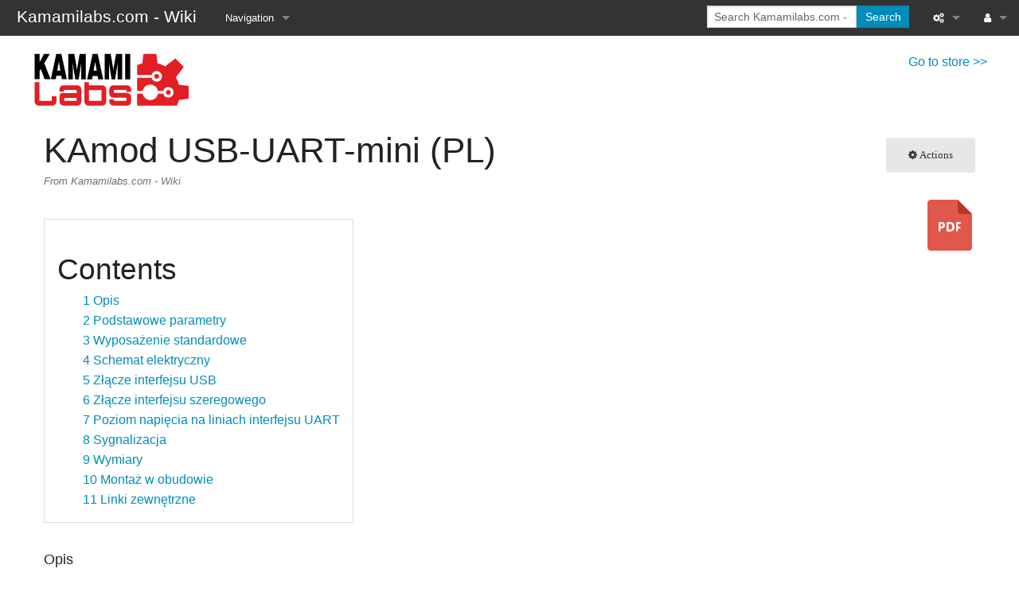

--- FILE ---
content_type: text/html; charset=UTF-8
request_url: https://wiki.kamamilabs.com/index.php?title=KAmod_USB-UART-mini_(PL)
body_size: 7776
content:
<!DOCTYPE html>
<html class="client-nojs" lang="en" dir="ltr">
<head>
<meta charset="UTF-8">
<title>KAmod USB-UART-mini (PL) - Kamamilabs.com - Wiki</title>
<script>document.documentElement.className="client-js";RLCONF={"wgBreakFrames":false,"wgSeparatorTransformTable":["",""],"wgDigitTransformTable":["",""],"wgDefaultDateFormat":"dmy","wgMonthNames":["","January","February","March","April","May","June","July","August","September","October","November","December"],"wgRequestId":"aXA7XuA0QWdrI94Vq-WQmQAAAI8","wgCanonicalNamespace":"","wgCanonicalSpecialPageName":false,"wgNamespaceNumber":0,"wgPageName":"KAmod_USB-UART-mini_(PL)","wgTitle":"KAmod USB-UART-mini (PL)","wgCurRevisionId":6256,"wgRevisionId":6256,"wgArticleId":1471,"wgIsArticle":true,"wgIsRedirect":false,"wgAction":"view","wgUserName":null,"wgUserGroups":["*"],"wgCategories":[],"wgPageViewLanguage":"en","wgPageContentLanguage":"en","wgPageContentModel":"wikitext","wgRelevantPageName":"KAmod_USB-UART-mini_(PL)","wgRelevantArticleId":1471,"wgIsProbablyEditable":false,"wgRelevantPageIsProbablyEditable":false,"wgRestrictionEdit":[],"wgRestrictionMove":[],"wgMediaViewerOnClick":true,
"wgMediaViewerEnabledByDefault":true};RLSTATE={"site.styles":"ready","user.styles":"ready","user":"ready","user.options":"loading","skins.foreground.styles":"ready"};RLPAGEMODULES=["mediawiki.page.media","site","mediawiki.page.ready","mediawiki.toc","skins.foreground.js","mmv.head","mmv.bootstrap.autostart"];</script>
<script>(RLQ=window.RLQ||[]).push(function(){mw.loader.impl(function(){return["user.options@12s5i",function($,jQuery,require,module){mw.user.tokens.set({"patrolToken":"+\\","watchToken":"+\\","csrfToken":"+\\"});
}];});});</script>
<link rel="stylesheet" href="/load.php?lang=en&amp;modules=skins.foreground.styles&amp;only=styles&amp;skin=foreground">
<script async="" src="/load.php?lang=en&amp;modules=startup&amp;only=scripts&amp;raw=1&amp;skin=foreground"></script>
<meta name="ResourceLoaderDynamicStyles" content="">
<link rel="stylesheet" href="/load.php?lang=en&amp;modules=site.styles&amp;only=styles&amp;skin=foreground">
<meta name="generator" content="MediaWiki 1.42.3">
<meta name="robots" content="max-image-preview:standard">
<meta name="format-detection" content="telephone=no">
<meta name="viewport" content="width=device-width, initial-scale=1.0, user-scalable=yes, minimum-scale=0.25, maximum-scale=5.0">
<link rel="icon" href="/favicon.ico">
<link rel="search" type="application/opensearchdescription+xml" href="/opensearch_desc.php" title="Kamamilabs.com - Wiki (en)">
<link rel="EditURI" type="application/rsd+xml" href="//wiki.kamamilabs.com/api.php?action=rsd">
<link rel="alternate" type="application/atom+xml" title="Kamamilabs.com - Wiki Atom feed" href="/index.php?title=Special:RecentChanges&amp;feed=atom">
<meta http-equiv="X-UA-Compatible" content="IE=edge" />
</head>
<body class="mediawiki ltr sitedir-ltr mw-hide-empty-elt ns-0 ns-subject page-KAmod_USB-UART-mini_PL rootpage-KAmod_USB-UART-mini_PL skin-foreground action-view skin--responsive"><div id='navwrapper'><!-- START FOREGROUNDTEMPLATE -->
		<nav class="top-bar" data-topbar role="navigation" data-options="back_text: Back">
			<ul class="title-area">
				<li class="name">
					<div class="title-name">
					<a href="/index.php?title=Main_Page">
										<div class="title-name" style="display: inline-block;">Kamamilabs.com - Wiki</div>
					</a>
					</div>
				</li>
				<li class="toggle-topbar menu-icon">
					<a href="#"><span>Menu</span></a>
				</li>
			</ul>

		<section class="top-bar-section">

			<ul id="top-bar-left" class="left">
				<li class="divider show-for-small"></li>
									<li class="has-dropdown active" id='p-navigation'>
						<a href="#">Navigation</a>
													<ul class="dropdown">
								<li id="n-mainpage-description" class="mw-list-item"><a href="/index.php?title=Main_Page" title="Visit the main page [z]" accesskey="z">Main page</a></li><li id="n-recentchanges" class="mw-list-item"><a href="/index.php?title=Special:RecentChanges" title="A list of recent changes in the wiki [r]" accesskey="r">Recent changes</a></li><li id="n-randompage" class="mw-list-item"><a href="/index.php?title=Special:Random" title="Load a random page [x]" accesskey="x">Random page</a></li><li id="n-help-mediawiki" class="mw-list-item"><a href="https://www.mediawiki.org/wiki/Special:MyLanguage/Help:Contents">Help about MediaWiki</a></li>							</ul>
											</li>
							</ul>

			<ul id="top-bar-right" class="right">
				<li class="has-form">
					<form action="/index.php" id="searchform" class="mw-search">
						<div class="row collapse">
						<div class="small-12 columns">
							<input type="search" name="search" placeholder="Search Kamamilabs.com - Wiki" aria-label="Search Kamamilabs.com - Wiki" autocapitalize="sentences" title="Search Kamamilabs.com - Wiki [f]" accesskey="f" id="searchInput">							<button type="submit" class="button search">Search</button>
						</div>
						</div>
					</form>
				</li>
				<li class="divider show-for-small"></li>

				<li class="has-dropdown active"><a href="#"><i class="fa fa-cogs"></i></a>
					<ul id="toolbox-dropdown" class="dropdown">
						<li id="t-whatlinkshere" class="mw-list-item"><a href="/index.php?title=Special:WhatLinksHere/KAmod_USB-UART-mini_(PL)" title="A list of all wiki pages that link here [j]" accesskey="j">What links here</a></li><li id="t-recentchangeslinked" class="mw-list-item"><a href="/index.php?title=Special:RecentChangesLinked/KAmod_USB-UART-mini_(PL)" rel="nofollow" title="Recent changes in pages linked from this page [k]" accesskey="k">Related changes</a></li><li id="t-specialpages" class="mw-list-item"><a href="/index.php?title=Special:SpecialPages" title="A list of all special pages [q]" accesskey="q">Special pages</a></li><li id="t-print" class="mw-list-item"><a href="javascript:print();" rel="alternate" title="Printable version of this page [p]" accesskey="p">Printable version</a></li><li id="t-permalink" class="mw-list-item"><a href="/index.php?title=KAmod_USB-UART-mini_(PL)&amp;oldid=6256" title="Permanent link to this revision of this page">Permanent link</a></li><li id="t-info" class="mw-list-item"><a href="/index.php?title=KAmod_USB-UART-mini_(PL)&amp;action=info" title="More information about this page">Page information</a></li>						<li id="n-recentchanges"><a href="/index.php?title=Special:RecentChanges" title="Special:RecentChanges">Recent changes</a></li>						<li id="n-help" ><a href="https://www.mediawiki.org/wiki/Special:MyLanguage/Help:Contents">Help</a></li>					</ul>
				</li>

				<li id="personal-tools-dropdown" class="has-dropdown active"><a href="#"><i class="fa fa-user"></i></a>
					<ul class="dropdown">
						<li id="pt-login" class="mw-list-item"><a href="/index.php?title=Special:UserLogin&amp;returnto=KAmod+USB-UART-mini+%28PL%29" title="You are encouraged to log in; however, it is not mandatory [o]" accesskey="o">Log in</a></li>					</ul>
				</li>

			</ul>
		</section>
		</nav>

		</div>

<div id="mheader">
                        <div class="row">
                                <a href="https://kamami.pl/en/brand/33-kamami"><img 
src="https://wiki.kamamilabs.com/skins/Foreground/kamamiLABS_logo.svg" width="200" alt="Kamami.pl store"></a>
                                <a style="float: right" href="https://kamami.pl/en/brand/33-kamami" target="_blank">Go to store &gt;&gt;</a>
                        </div>
                </div>

		<div id="page-content">
		<div class="row">
				<div class="large-12 columns">
					<!-- Output page indicators -->
					<div class="mw-indicators">
</div>
					<!-- If user is logged in output echo location -->
									<!--[if lt IE 9]>
				<div id="siteNotice" class="sitenotice panel radius">Kamamilabs.com - Wiki may not look as expected in this version of Internet Explorer. We recommend you upgrade to a newer version of Internet Explorer or switch to a browser like Firefox or Chrome.</div>
				<![endif]-->

												</div>
		</div>

		<div id="mw-js-message" style="display:none;"></div>

		<div class="row">
				<div id="p-cactions" class="large-12 columns">
											<a id="actions-button" href="#" data-dropdown="actions" data-options="align:left; is_hover: true; hover_timeout:700" class="button small secondary radius"><i class="fa fa-cog"><span class="show-for-medium-up">&nbsp;Actions</span></i></a>
						<!--RTL -->
						<ul id="actions" class="f-dropdown" data-dropdown-content>
							<li id="ca-nstab-main" class="selected mw-list-item"><a href="/index.php?title=KAmod_USB-UART-mini_(PL)" title="View the content page [c]" accesskey="c">Page</a></li><li id="ca-talk" class="new mw-list-item"><a href="/index.php?title=Talk:KAmod_USB-UART-mini_(PL)&amp;action=edit&amp;redlink=1" rel="discussion" title="Discussion about the content page (page does not exist) [t]" accesskey="t">Discussion</a></li><li id="ca-viewsource" class="mw-list-item"><a href="/index.php?title=KAmod_USB-UART-mini_(PL)&amp;action=edit" title="This page is protected.&#10;You can view its source [e]" accesskey="e">View source</a></li><li id="ca-history" class="mw-list-item"><a href="/index.php?title=KAmod_USB-UART-mini_(PL)&amp;action=history" title="Past revisions of this page [h]" accesskey="h">View history</a></li>													</ul>
						<!--RTL -->
										<div id="content">
					<h1  id="firstHeading" class="title"><span class="mw-page-title-main">KAmod USB-UART-mini (PL)</span></h1>
											<h3 id="tagline">From Kamamilabs.com - Wiki</h3>					<h5 id="siteSub" class="subtitle"><div id="mw-content-subtitle"></div></h5>
					<div id="contentSub" class="clear_both"></div>
					<div id="bodyContent" class="mw-bodytext">
						<div id="mw-content-text" class="mw-body-content"><div class="mw-content-ltr mw-parser-output" lang="en" dir="ltr"><a href="/extensions/JZPDFGen/pdf/KAmod USB-UART-mini (PL)-1471.pdf" class="jzpdflink"><img src="/extensions/JZPDFGen/img/pdf.png"></a><p>
</p>
<div id="toc" class="toc" role="navigation" aria-labelledby="mw-toc-heading"><input type="checkbox" role="button" id="toctogglecheckbox" class="toctogglecheckbox" style="display:none" /><div class="toctitle" lang="en" dir="ltr"><h2 id="mw-toc-heading">Contents</h2><span class="toctogglespan"><label class="toctogglelabel" for="toctogglecheckbox"></label></span></div>
<ul>
<li class="toclevel-1 tocsection-1"><a href="#Opis"><span class="tocnumber">1</span> <span class="toctext">Opis</span></a></li>
<li class="toclevel-1 tocsection-2"><a href="#Podstawowe_parametry"><span class="tocnumber">2</span> <span class="toctext">Podstawowe parametry</span></a></li>
<li class="toclevel-1 tocsection-3"><a href="#Wyposażenie_standardowe"><span class="tocnumber">3</span> <span class="toctext">Wyposażenie standardowe</span></a></li>
<li class="toclevel-1 tocsection-4"><a href="#Schemat_elektryczny"><span class="tocnumber">4</span> <span class="toctext">Schemat elektryczny</span></a></li>
<li class="toclevel-1 tocsection-5"><a href="#Złącze_interfejsu_USB"><span class="tocnumber">5</span> <span class="toctext">Złącze interfejsu USB</span></a></li>
<li class="toclevel-1 tocsection-6"><a href="#Złącze_interfejsu_szeregowego"><span class="tocnumber">6</span> <span class="toctext">Złącze interfejsu szeregowego</span></a></li>
<li class="toclevel-1 tocsection-7"><a href="#Poziom_napięcia_na_liniach_interfejsu_UART"><span class="tocnumber">7</span> <span class="toctext">Poziom napięcia na liniach interfejsu UART</span></a></li>
<li class="toclevel-1 tocsection-8"><a href="#Sygnalizacja"><span class="tocnumber">8</span> <span class="toctext">Sygnalizacja</span></a></li>
<li class="toclevel-1 tocsection-9"><a href="#Wymiary"><span class="tocnumber">9</span> <span class="toctext">Wymiary</span></a></li>
<li class="toclevel-1 tocsection-10"><a href="#Montaż_w_obudowie"><span class="tocnumber">10</span> <span class="toctext">Montaż w obudowie</span></a></li>
<li class="toclevel-1 tocsection-11"><a href="#Linki_zewnętrzne"><span class="tocnumber">11</span> <span class="toctext">Linki zewnętrzne</span></a></li>
</ul>
</div>

<h5><span class="mw-headline" id="Opis">Opis</span></h5>
<p><b><a rel="nofollow" class="external text" href="https://kamami.pl/konwertery-usb---uart--rs232/1190298-kamod-usb-uart-mini-miniaturowy-konwerter-usb-uart-5906623433421.html">KAmod USB-UART-mini</a></b> jest konwerterem interfejsu USB-C do interfejsu szeregowego UART o niewielkich wymiarach – zaledwie 20,5x10,5 mm. Moduł bazuje na układzie FT230XS i ma wyprowadzone tylko podstawowe linie sygnałowe - RX oraz TX, które działają z napięciem 3,3 V. Dodatkowo moduł zawiera wskaźniki komunikacji w postaci miniaturowych diod LED. Opcjonalnie konwerter może być wyposażony w panel frontowy, który umożliwia łatwy i estetyczny montaż modułu na ściance niemal dowolnej w obudowy.
</p>
<center>
<p><span typeof="mw:File"><a href="/index.php?title=File:KAmod_USB-UART-mini_3.jpg" class="mw-file-description"><img src="/images/thumb/5/5a/KAmod_USB-UART-mini_3.jpg/430px-KAmod_USB-UART-mini_3.jpg" decoding="async" width="430" height="307" class="mw-file-element" srcset="/images/thumb/5/5a/KAmod_USB-UART-mini_3.jpg/645px-KAmod_USB-UART-mini_3.jpg 1.5x, /images/thumb/5/5a/KAmod_USB-UART-mini_3.jpg/860px-KAmod_USB-UART-mini_3.jpg 2x" data-file-width="1325" data-file-height="947" /></a></span>
<span typeof="mw:File"><a href="/index.php?title=File:KAmod_USB-UART-mini_1.jpg" class="mw-file-description"><img src="/images/thumb/b/b7/KAmod_USB-UART-mini_1.jpg/500px-KAmod_USB-UART-mini_1.jpg" decoding="async" width="500" height="352" class="mw-file-element" srcset="/images/thumb/b/b7/KAmod_USB-UART-mini_1.jpg/750px-KAmod_USB-UART-mini_1.jpg 1.5x, /images/thumb/b/b7/KAmod_USB-UART-mini_1.jpg/1000px-KAmod_USB-UART-mini_1.jpg 2x" data-file-width="2180" data-file-height="1536" /></a></span>
</p>
</center>
<h5><span class="mw-headline" id="Podstawowe_parametry">Podstawowe parametry</span></h5>
<ul><li>Konwerter bazuje na układzie FTDI typu FT230XS</li>
<li>Kompatybilny z USB 2.0 Full Speed</li>
<li>Sterowniki dla systemów Windows/Linux/Mac</li>
<li>Po stronie interfejsu USB zawiera złącze USB-C</li>
<li>Zawiera tylko podstawowe linie sygnałowe interfejsu UART - RX oraz TX</li>
<li>Wyprowadzone zasilanie 5 V doprowadzone do złącza USB</li>
<li>Poziom napięcia dla sygnałów interfejsu szeregowego wynosi 3,3 V (toleruje napięcie 5 V na wejściu)</li>
<li>Opcjonalnie poziom napięcia dla sygnałów interfejsu szeregowego może być ustawiony na 5 V</li>
<li>Prędkość komunikacji (bit rate): 300 bps...3 Mbps</li>
<li>Diody LED sygnalizujące komunikację</li>
<li>Niewielkie wymiary płytki 20,5 x 10,5 mm, wysokość ok. 7 mm</li>
<li>Opcjonalnie może być wyposażony w panel frontowy, który umożliwia łatwy i estetyczny montaż modułu na ściance niemal dowolnej w obudowy</li></ul>
<h5><span id="Wyposa.C5.BCenie_standardowe"></span><span class="mw-headline" id="Wyposażenie_standardowe">Wyposażenie standardowe</span></h5>
<center>
<table class="wikitable" style="width: 1000px;">

<tbody><tr>
<th style="text-align: center;">Kod
</th>
<th style="text-align: center;">Opis
</th></tr>
<tr>
<td style="text-align: center;"><b>KAmod USB-UART-mini</b>
</td>
<td style="text-align: left;">
<ul><li>Zmontowany i uruchomiony moduł</li>
<li>Panel frontowy (do przylutowania)</li>
<li>Złącze męskie goldpin proste (do przylutowania)</li>
<li>Złącze męskie goldpin kątowe (do przylutowania)</li></ul>
</td></tr></tbody></table>
</center>
<h5><span class="mw-headline" id="Schemat_elektryczny">Schemat elektryczny</span></h5>
<center>
<figure class="mw-halign-none" typeof="mw:File/Thumb"><a href="/index.php?title=File:KAmodUSB-UART-mini_sch.jpg" class="mw-file-description"><img src="/images/thumb/d/d3/KAmodUSB-UART-mini_sch.jpg/1000px-KAmodUSB-UART-mini_sch.jpg" decoding="async" width="1000" height="398" class="mw-file-element" srcset="/images/d/d3/KAmodUSB-UART-mini_sch.jpg 1.5x" data-file-width="1481" data-file-height="589" /></a><figcaption></figcaption></figure>
</center>
<p><br />
</p>
<h5><span id="Z.C5.82.C4.85cze_interfejsu_USB"></span><span class="mw-headline" id="Złącze_interfejsu_USB">Złącze interfejsu USB</span></h5>
<center>
<table class="wikitable" style="width: 1000px;">

<tbody><tr>
<th style="text-align: center;">Złącze
</th>
<th style="text-align: center;">Funkcja
</th></tr>
<tr>
<td style="text-align: center;"><b>USB-C</b>
</td>
<td style="text-align: left;">
<ul><li>Realizuje komunikację w standardzie USB 2.0 Full Speed</li>
<li>Dostarcza zasilania 5 V</li></ul>
</td></tr></tbody></table>
</center>
<p>Złącze USB-C ma niewielkie wymiary, ale jest wygodne w użytkowaniu i odporne na uszkodzenia. Dodatkowo pozwala na przewodzenie znacznych prądów i może być stosowane w interfejsach najnowszej generacji - USB 3.x. Te cechy sprawiają, że USB-C wypiera starcze standardy złączy USB w wielu zastosowaniach, dlatego KAmod USB-UART-mini został wyposażony właśnie w złącze USB-C.
<br /><br />
</p>
<center>
<p><span typeof="mw:File"><a href="/index.php?title=File:KAmodUSB-UART-mini_1.jpg" class="mw-file-description"><img src="/images/thumb/1/1f/KAmodUSB-UART-mini_1.jpg/300px-KAmodUSB-UART-mini_1.jpg" decoding="async" width="300" height="159" class="mw-file-element" srcset="/images/thumb/1/1f/KAmodUSB-UART-mini_1.jpg/450px-KAmodUSB-UART-mini_1.jpg 1.5x, /images/thumb/1/1f/KAmodUSB-UART-mini_1.jpg/600px-KAmodUSB-UART-mini_1.jpg 2x" data-file-width="1073" data-file-height="567" /></a></span>
</p>
</center>
<p><br />
</p>
<h5><span id="Z.C5.82.C4.85cze_interfejsu_szeregowego"></span><span class="mw-headline" id="Złącze_interfejsu_szeregowego">Złącze interfejsu szeregowego</span></h5>
<center>
<table class="wikitable" style="width: 1000px;">

<tbody><tr>
<th style="text-align: center;">Złącze
</th>
<th style="text-align: center;">Funkcja
</th></tr>
<tr>
<td style="text-align: center;"><b>RX, TX, 5V, GND</b>
</td>
<td style="text-align: left;">
<ul><li>Wyprowadzone sygnały RX i TX szeregowego interfejsu UART</li>
<li>Wyprowadzone zasilanie 5 V dołączone do złącza USB</li></ul>
</td></tr></tbody></table>
</center>
<p>Złącze interfejsu szeregowego jest przystosowane do zamontowania szpilek goldpin o rastrze 2,54 mm, ale pozwala także na przylutowanie przewodów bezpośrednio do płytki konwertera. Sygnały wyprowadzone na złączu są następujące:
</p>
<dl><dd><ul><li><b>TX</b> – wyjście danych z interfejsu szeregowego UART;</li>
<li><b>RX</b> – wejście danych do interfejsu UART;</li>
<li><b>5V</b> – wyjście zasilania o wartości ok. 5 V doprowadzonego do złącza USB;</li>
<li><b>GND</b> – masa zasilania/sygnałowa.</li></ul></dd></dl>
<center>
<p><span typeof="mw:File"><a href="/index.php?title=File:KAmodUSB-UART-mini_2.jpg" class="mw-file-description"><img src="/images/thumb/a/a6/KAmodUSB-UART-mini_2.jpg/360px-KAmodUSB-UART-mini_2.jpg" decoding="async" width="360" height="151" class="mw-file-element" srcset="/images/thumb/a/a6/KAmodUSB-UART-mini_2.jpg/540px-KAmodUSB-UART-mini_2.jpg 1.5x, /images/thumb/a/a6/KAmodUSB-UART-mini_2.jpg/720px-KAmodUSB-UART-mini_2.jpg 2x" data-file-width="1343" data-file-height="564" /></a></span>
</p>
</center>
<p><br />
</p>
<h5><span id="Poziom_napi.C4.99cia_na_liniach_interfejsu_UART"></span><span class="mw-headline" id="Poziom_napięcia_na_liniach_interfejsu_UART">Poziom napięcia na liniach interfejsu UART</span></h5>
<p>Linie RX i TX interfejsu UART działają z napięciem o wartości 3,3 V. Dodatkowo, wejście RX toleruje napięcia wyższe, maksymalnie do 5 V.<br /><br />
Opcjonalnie można skonfigurować moduł tak, aby linie RX i TX interfejsu UART działały z napięciem o wartości 5 V. Zwarcie na stałe padów umieszczonych na spodzie płytki, oznaczonych „<b>Vio=5V</b>”, za pomocą kropli rozgrzanej cyny, spowoduje działanie interfejsu z napięciem 5 V.
</p>
<center>
<p><span typeof="mw:File"><a href="/index.php?title=File:KAmodUSB-UART-mini_3.jpg" class="mw-file-description"><img src="/images/thumb/2/2c/KAmodUSB-UART-mini_3.jpg/300px-KAmodUSB-UART-mini_3.jpg" decoding="async" width="300" height="158" class="mw-file-element" srcset="/images/thumb/2/2c/KAmodUSB-UART-mini_3.jpg/450px-KAmodUSB-UART-mini_3.jpg 1.5x, /images/thumb/2/2c/KAmodUSB-UART-mini_3.jpg/600px-KAmodUSB-UART-mini_3.jpg 2x" data-file-width="1071" data-file-height="563" /></a></span>
</p><p><span typeof="mw:File"><a href="/index.php?title=File:KAmod_USB-UART-mini_2a.jpg" class="mw-file-description"><img src="/images/thumb/d/d7/KAmod_USB-UART-mini_2a.jpg/500px-KAmod_USB-UART-mini_2a.jpg" decoding="async" width="500" height="353" class="mw-file-element" srcset="/images/thumb/d/d7/KAmod_USB-UART-mini_2a.jpg/750px-KAmod_USB-UART-mini_2a.jpg 1.5x, /images/d/d7/KAmod_USB-UART-mini_2a.jpg 2x" data-file-width="801" data-file-height="566" /></a></span>
</p>
</center>
<h5><span class="mw-headline" id="Sygnalizacja">Sygnalizacja</span></h5>
<center>
<table class="wikitable" style="width: 1000px;">

<tbody><tr>
<th style="text-align: center;">Typ
</th>
<th style="text-align: center;">Funkcja
</th></tr>
<tr>
<td style="text-align: center;"><b>Diody LED</b>
</td>
<td style="text-align: left;">
<ul><li>Sygnalizacja nadawania i odbierania danych</li></ul>
</td></tr></tbody></table>
</center>
<p>Na płytce konwertera znajdują się 2 miniaturowe diody LED, które sygnalizują przepływ danych pomiędzy interfejsami.
<br /><br />
</p>
<center>
<p><span typeof="mw:File"><a href="/index.php?title=File:KAmodUSB-UART-mini_4.jpg" class="mw-file-description"><img src="/images/thumb/5/56/KAmodUSB-UART-mini_4.jpg/300px-KAmodUSB-UART-mini_4.jpg" decoding="async" width="300" height="235" class="mw-file-element" srcset="/images/thumb/5/56/KAmodUSB-UART-mini_4.jpg/450px-KAmodUSB-UART-mini_4.jpg 1.5x, /images/thumb/5/56/KAmodUSB-UART-mini_4.jpg/600px-KAmodUSB-UART-mini_4.jpg 2x" data-file-width="854" data-file-height="670" /></a></span>
</p>
</center>
<h5><span class="mw-headline" id="Wymiary">Wymiary</span></h5>
<p>Konwerter KAmod USB-UART-mini ma niewielkie wymiary, płytka mierzy 20,5x10,5 mm, a jej wysokość to ok. 7 mm.
</p>
<center>
<p><span typeof="mw:File"><a href="/index.php?title=File:KAmodUSB-UART-mini_5.jpg" class="mw-file-description"><img src="/images/thumb/a/aa/KAmodUSB-UART-mini_5.jpg/360px-KAmodUSB-UART-mini_5.jpg" decoding="async" width="360" height="215" class="mw-file-element" srcset="/images/thumb/a/aa/KAmodUSB-UART-mini_5.jpg/540px-KAmodUSB-UART-mini_5.jpg 1.5x, /images/thumb/a/aa/KAmodUSB-UART-mini_5.jpg/720px-KAmodUSB-UART-mini_5.jpg 2x" data-file-width="810" data-file-height="483" /></a></span>
</p>
</center>
<h5><span id="Monta.C5.BC_w_obudowie"></span><span class="mw-headline" id="Montaż_w_obudowie">Montaż w obudowie</span></h5>
<p>Konwerter KAmod USB-UART-mini opcjonalnie może być wyposażony w panel frontowy, który umożliwia łatwy i estetyczny montaż modułu na ściance niemal dowolnej w obudowy. Wymiary panelu frontowego pokazuje poniższy rysunek.
<br /><br />
</p>
<center>
<p><span typeof="mw:File"><a href="/index.php?title=File:KAmodUSB-UART-mini_6.jpg" class="mw-file-description"><img src="/images/thumb/3/3a/KAmodUSB-UART-mini_6.jpg/500px-KAmodUSB-UART-mini_6.jpg" decoding="async" width="500" height="321" class="mw-file-element" srcset="/images/thumb/3/3a/KAmodUSB-UART-mini_6.jpg/750px-KAmodUSB-UART-mini_6.jpg 1.5x, /images/thumb/3/3a/KAmodUSB-UART-mini_6.jpg/1000px-KAmodUSB-UART-mini_6.jpg 2x" data-file-width="1080" data-file-height="694" /></a></span>
</p>
</center>
<p><br />
Zamontowanie konwertera wymaga wykonania otworu głównego o średnicy 11 mm oraz dwóch otworów w jednej linii, na śruby mocujące o średnicy ok 2...3 mm w odległości 8,75 mm od środka otworu głównego. Przykład montażu pokazano na fotografiach:
<br /><br />
</p>
<center>
<p><span typeof="mw:File"><a href="/index.php?title=File:KAmod_USB-UART-mini_5.jpg" class="mw-file-description"><img src="/images/thumb/7/79/KAmod_USB-UART-mini_5.jpg/400px-KAmod_USB-UART-mini_5.jpg" decoding="async" width="400" height="309" class="mw-file-element" srcset="/images/thumb/7/79/KAmod_USB-UART-mini_5.jpg/600px-KAmod_USB-UART-mini_5.jpg 1.5x, /images/thumb/7/79/KAmod_USB-UART-mini_5.jpg/800px-KAmod_USB-UART-mini_5.jpg 2x" data-file-width="1345" data-file-height="1040" /></a></span>
<span typeof="mw:File"><a href="/index.php?title=File:@KAmodUSB-UART-mini_2.jpg" class="mw-file-description"><img src="/images/thumb/6/6d/%40KAmodUSB-UART-mini_2.jpg/400px-%40KAmodUSB-UART-mini_2.jpg" decoding="async" width="400" height="436" class="mw-file-element" srcset="/images/thumb/6/6d/%40KAmodUSB-UART-mini_2.jpg/600px-%40KAmodUSB-UART-mini_2.jpg 1.5x, /images/thumb/6/6d/%40KAmodUSB-UART-mini_2.jpg/800px-%40KAmodUSB-UART-mini_2.jpg 2x" data-file-width="2636" data-file-height="2876" /></a></span>
<span typeof="mw:File"><a href="/index.php?title=File:@KAmodUSB-UART-mini_3.jpg" class="mw-file-description"><img src="/images/thumb/c/c1/%40KAmodUSB-UART-mini_3.jpg/400px-%40KAmodUSB-UART-mini_3.jpg" decoding="async" width="400" height="251" class="mw-file-element" srcset="/images/thumb/c/c1/%40KAmodUSB-UART-mini_3.jpg/600px-%40KAmodUSB-UART-mini_3.jpg 1.5x, /images/thumb/c/c1/%40KAmodUSB-UART-mini_3.jpg/800px-%40KAmodUSB-UART-mini_3.jpg 2x" data-file-width="3582" data-file-height="2245" /></a></span>
<span typeof="mw:File"><a href="/index.php?title=File:@KAmodUSB-UART-mini_4.jpg" class="mw-file-description"><img src="/images/thumb/4/4d/%40KAmodUSB-UART-mini_4.jpg/400px-%40KAmodUSB-UART-mini_4.jpg" decoding="async" width="400" height="267" class="mw-file-element" srcset="/images/thumb/4/4d/%40KAmodUSB-UART-mini_4.jpg/600px-%40KAmodUSB-UART-mini_4.jpg 1.5x, /images/thumb/4/4d/%40KAmodUSB-UART-mini_4.jpg/800px-%40KAmodUSB-UART-mini_4.jpg 2x" data-file-width="2196" data-file-height="1467" /></a></span>
</p>
</center>
<h5><span id="Linki_zewn.C4.99trzne"></span><span class="mw-headline" id="Linki_zewnętrzne">Linki zewnętrzne</span></h5>
<ul><li><a rel="nofollow" class="external text" href="https://wiki.kamamilabs.com/images/1/10/FT230X.pdf">Karta katalogowa układu FT230XS firmy FTDI</a></li>
<li><a rel="nofollow" class="external text" href="https://ftdichip.com/drivers/vcp-drivers/">Sterowniki FTDI</a></li></ul>
<!-- 
NewPP limit report
Cached time: 20260120202649
Cache expiry: 86400
Reduced expiry: false
Complications: [show‐toc]
CPU time usage: 0.014 seconds
Real time usage: 0.016 seconds
Preprocessor visited node count: 47/1000000
Post‐expand include size: 0/2097152 bytes
Template argument size: 0/2097152 bytes
Highest expansion depth: 2/100
Expensive parser function count: 0/100
Unstrip recursion depth: 0/20
Unstrip post‐expand size: 0/5000000 bytes
-->
<!--
Transclusion expansion time report (%,ms,calls,template)
100.00%    0.000      1 -total
-->

<!-- Saved in parser cache with key wikikamamilabscom-kpl:pcache:idhash:1471-0!canonical and timestamp 20260120202649 and revision id 6256. Rendering was triggered because: diff-page
 -->
</div></div><div class="printfooter">
Retrieved from "<a dir="ltr" href="http://wiki.kamamilabs.com/index.php?title=KAmod_USB-UART-mini_(PL)&amp;oldid=6256">http://wiki.kamamilabs.com/index.php?title=KAmod_USB-UART-mini_(PL)&amp;oldid=6256</a>"</div>
						<div class="clear_both"></div>
					</div>
				<div class="group"><div id="catlinks" class="catlinks catlinks-allhidden" data-mw="interface"></div></div>
								</div>
			</div>
		</div>

			<footer class="row">
				<div id="footer">
										<div id="footer-left" class="small-12 large-centered columns text-center">
					<ul id="footer-left-ul">
													<li id="footer-lastmod"> This page was last edited on 28 July 2025, at 05:45.</li>
													<li id="footer-privacy"><a href="/index.php?title=Kamami.pl_-_Wiki:Privacy_policy">Privacy policy</a></li>
													<li id="footer-about"><a href="/index.php?title=Kamami.pl_-_Wiki:About">About Kamamilabs.com - Wiki</a></li>
													<li id="footer-disclaimers"><a href="/index.php?title=Kamami.pl_-_Wiki:General_disclaimer">Disclaimers</a></li>
											</ul>
					</div>
					<div id="footer-right-icons" class="large-12 small-12 columns">
					<ul id="poweredby">
													<li class="poweredby">								<a href="https://www.mediawiki.org/">Powered by MediaWiki</a>									   							</li>
											</ul>
					</div>
				</div>
			</footer>

		</div>
			<script>(RLQ=window.RLQ||[]).push(function(){mw.config.set({"wgBackendResponseTime":101,"wgPageParseReport":{"limitreport":{"cputime":"0.014","walltime":"0.016","ppvisitednodes":{"value":47,"limit":1000000},"postexpandincludesize":{"value":0,"limit":2097152},"templateargumentsize":{"value":0,"limit":2097152},"expansiondepth":{"value":2,"limit":100},"expensivefunctioncount":{"value":0,"limit":100},"unstrip-depth":{"value":0,"limit":20},"unstrip-size":{"value":0,"limit":5000000},"timingprofile":["100.00%    0.000      1 -total"]},"cachereport":{"timestamp":"20260120202649","ttl":86400,"transientcontent":false}}});});</script>
</body>
</html>

--- FILE ---
content_type: text/css; charset=utf-8
request_url: https://wiki.kamamilabs.com/load.php?lang=en&modules=site.styles&only=styles&skin=foreground
body_size: 199
content:
.jzpdflink{float:right}#mheader{margin-top:20px}.product-list{display:flex;flex-wrap:wrap;gap:1%;align-items:flex-end}.product-item{flex-basis:19%;text-align:center;margin-bottom:20px}@media only screen and (max-width:1200px){.product-item{flex-basis:24%}}@media only screen and (max-width:1000px){.product-item{flex-basis:32%}}@media only screen and (max-width:800px){.product-item{flex-basis:49%}}.product-name{margin-bottom:15px;font-size:110%;font-weight:bold}.product-name a{color:#000}.product-btn a{color:#fff;background:#ff6900;padding:.4em 1.2em .4em .7em;font-weight:700}.prod-photo-wrapper{padding:15px}#footer-privacy,#footer-about,#footer-disclaimers{display:none}

--- FILE ---
content_type: image/svg+xml
request_url: https://wiki.kamamilabs.com/skins/Foreground/kamamiLABS_logo.svg
body_size: 3895
content:
<?xml version="1.0" encoding="UTF-8"?>
<!DOCTYPE svg PUBLIC "-//W3C//DTD SVG 1.1//EN" "http://www.w3.org/Graphics/SVG/1.1/DTD/svg11.dtd">
<!-- Creator: CorelDRAW X5 -->
<svg xmlns="http://www.w3.org/2000/svg" xml:space="preserve" width="83mm" height="29mm" style="shape-rendering:geometricPrecision; text-rendering:geometricPrecision; image-rendering:optimizeQuality; fill-rule:evenodd; clip-rule:evenodd"
viewBox="0 0 8300 2900"
 xmlns:xlink="http://www.w3.org/1999/xlink"
 version="1.1">
 <defs>
  <style type="text/css">
   <![CDATA[
    .fil1 {fill:black}
    .fil2 {fill:#E31E24}
    .fil0 {fill:#E31E24;fill-rule:nonzero}
   ]]>
  </style>
 </defs>
 <g id="Warstwa_x0020_1">
  <metadata id="CorelCorpID_0Corel-Layer"/>
  <g id="_1584655220976">
   <path class="fil0" d="M1038 2800c163,0 244,-82 244,-244l0 -244 -244 0 0 244 -649 0 0 -975 -244 0 0 975c0,162 81,244 244,244l649 0zm1297 0c163,0 244,-82 244,-244l0 -569c0,-162 -81,-244 -244,-244l-650 0c-162,0 -243,82 -243,244l0 81 243 0 0 -81 650 0 0 163 -731 0c-108,0 -162,54 -162,162l0 244c0,162 81,244 243,244l650 0zm-648 -244l0 -155 648 0 0 155 -648 0zm1295 244c-163,0 -244,-82 -244,-244l0 -975 244 0 0 162 650 0c162,0 244,82 244,244l0 569c0,162 -82,244 -244,244l-650 0zm648 -244l0 -561 -648 0 0 561 648 0zm652 -414l0 -155 650 0 0 106 243 0 0 -106c0,-162 -81,-244 -243,-244l-650 0c-163,0 -244,82 -244,244l0 155c0,162 81,243 244,243l650 0 0 171 -650 0 0 -81 -244 0 0 81c0,162 81,244 244,244l650 0c162,0 243,-82 243,-244l0 -171c0,-162 -81,-243 -243,-243l-650 0z"/>
   <path class="fil1" d="M1825 1431l-286 -1321 -264 0 -285 1321 256 0 32 -175 258 0 30 175 259 0zm-337 -452l-163 0 82 -457 81 457z"/>
   <polygon class="fil1" points="976,1431 649,597 939,110 637,110 403,547 403,110 145,110 145,1431 403,1431 403,1010 467,902 666,1431 "/>
   <polygon class="fil1" points="5130,1433 5130,113 4865,113 4865,1433 "/>
   <path class="fil1" d="M4707 1433l0 -1320 -317 0 -115 661c-5,31 -14,95 -26,191 -15,-112 -24,-177 -27,-193l-112 -659 -317 0 0 1320 235 0 0 -637c0,-50 -1,-131 -3,-244 11,95 21,178 33,249l101 632 182 0 100 -646c7,-44 19,-123 34,-235 -1,119 -1,198 -1,231l-2 650 235 0z"/>
   <path class="fil1" d="M3718 1433l-285 -1320 -264 0 -285 1320 256 0 31 -174 259 0 30 174 258 0zm-336 -452l-163 0 82 -457 81 457z"/>
   <path class="fil1" d="M2811 1433l0 -1320 -317 0 -115 661c-6,31 -15,95 -26,191 -16,-112 -25,-177 -27,-193l-113 -659 -317 0 0 1320 236 0 0 -637c0,-50 -2,-131 -4,-244 12,95 22,178 33,249l101 632 182 0 100 -646c7,-44 20,-123 34,-235 -1,119 -1,198 -1,231l-2 650 236 0z"/>
   <path class="fil2" d="M7669 1716c-36,-139 -90,-269 -161,-390 72,-88 140,-176 206,-267 68,-93 138,-185 211,-273l-219 -219c-73,-73 -149,-147 -222,-220l0 0c-90,73 -180,144 -273,211 -88,66 -178,135 -264,206 -122,-72 -254,-128 -395,-164 -11,-115 -25,-228 -42,-343 -7,-49 -14,-98 -20,-147l-668 0c-6,50 -14,101 -21,150 -17,113 -31,228 -42,341l3 0c-96,25 -188,59 -276,101l0 503 757 0c12,-46 37,-87 70,-119 49,-50 118,-81 194,-81 76,0 145,31 194,81l1 0c49,49 80,118 80,194 0,76 -31,145 -80,194l-1 1c-49,49 -118,80 -194,80 -76,0 -145,-31 -194,-80l0 -1c-33,-32 -57,-73 -70,-119l-757 0 0 680 292 0c35,-187 200,-329 397,-329 197,0 362,142 397,329l279 0c13,-45 37,-86 70,-119 50,-50 118,-81 194,-81 76,0 145,31 194,81l1 0c49,50 80,118 80,194 0,76 -31,145 -80,195l-1 0c-49,50 -118,80 -194,80 -76,0 -144,-30 -194,-80l0 0c-33,-33 -57,-74 -70,-120l-279 0c-35,188 -200,329 -397,329 -197,0 -362,-141 -397,-329l-292 0 0 615 2075 0c45,-93 82,-191 108,-292 110,-11 223,-25 332,-42 58,-8 116,-17 174,-24l0 -662c-57,-7 -113,-14 -171,-23 -112,-16 -222,-30 -335,-41zm-1073 -524c-23,-23 -54,-37 -89,-37 -34,0 -66,14 -88,37 -23,22 -37,54 -37,88 0,35 14,66 37,89l0 0c22,22 54,36 88,36 35,0 66,-14 89,-36 22,-23 36,-54 36,-89 0,-34 -14,-66 -36,-88l0 0zm608 830c-23,-23 -54,-37 -89,-37 -34,0 -66,14 -88,37 -23,23 -37,54 -37,88 0,35 14,66 37,89l0 0c22,22 54,36 88,36 35,0 66,-14 89,-36 22,-23 36,-54 36,-89 0,-34 -14,-65 -36,-88l0 0z"/>
  </g>
 </g>
</svg>
